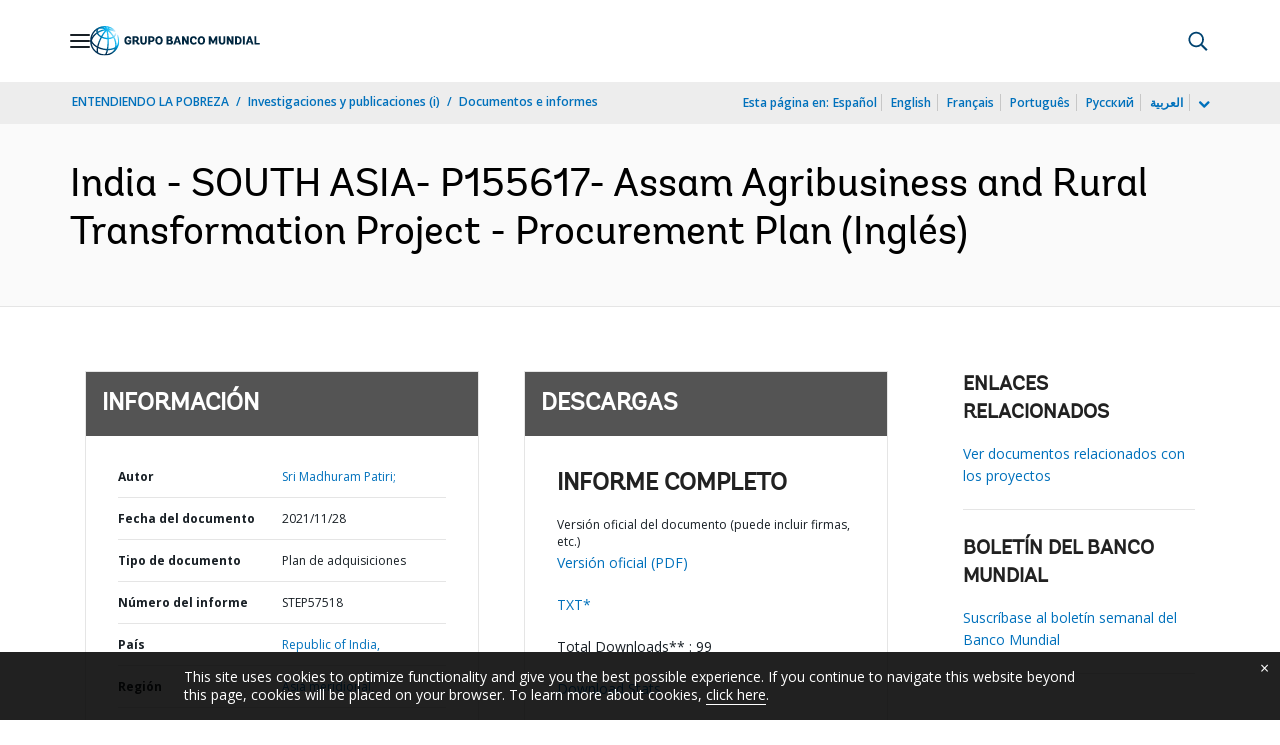

--- FILE ---
content_type: application/xml; charset=utf-8
request_url: https://search.worldbank.org/api/v3/wds?format=xml&fl=display_title,lang&guid=099155111282170560&apilang=es
body_size: 284
content:
<?xml version="1.0" encoding="UTF-8" standalone="yes"?>
<documents rows="10" os="0" page="1" total="1">
  <doc id="33646384">
    <id>33646384</id>
    <lang>Inglés</lang>
    <display_title>India - SOUTH ASIA- P155617- Assam Agribusiness and Rural Transformation Project - Procurement Plan</display_title>
    <pdfurl>http://documents.worldbank.org/curated/en/099155111282170560/pdf/India000SOUTH000Procurement0Plan027.pdf</pdfurl>
    <guid>099155111282170560</guid>
    <url>https://documentos.bancomundial.org/curated/es/099155111282170560</url>
  </doc>
</documents>